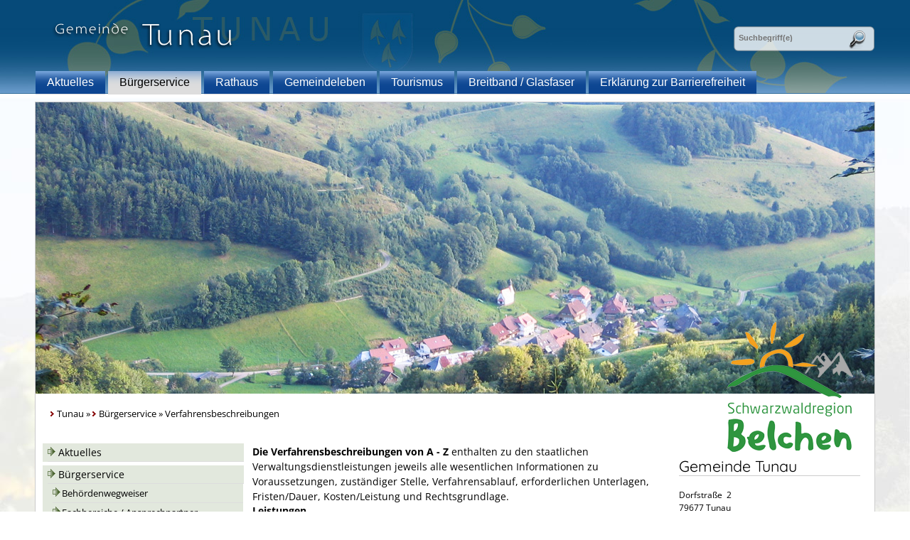

--- FILE ---
content_type: text/html;charset=UTF-8
request_url: https://www.gemeinde-tunau.de/pb/-/505248_712259_463868/bauprodukte-oder-bauarten---zustimmung-im-einzelfall-beantragen/vbid6002415
body_size: 37722
content:
<!DOCTYPE HTML>
<!--[if lt IE 7]><html lang="de" dir="ltr" class="no-js lt-ie9 lt-ie8 lt-ie7 ie6"> <![endif]-->
<!--[if IE 7]><html lang="de" dir="ltr" class="no-js lt-ie9 lt-ie8 ie7"> <![endif]-->
<!--[if IE 8]><html lang="de" dir="ltr" class="no-js lt-ie9 ie8"> <![endif]-->
<!--[if IE 9]><html lang="de" dir="ltr" class="no-js lt-ie10 ie9"> <![endif]-->
<!--[if gt IE 8]><!--><html lang="de" dir="ltr"> <!--<![endif]-->
<head>
<meta charset="UTF-8">
<meta name="viewport" content="width=device-width, initial-scale=1.0">
<meta name="generator" content="dvv-Mastertemplates 24.2.0.1-RELEASE">
<meta name="description" content="Sie wollen bei einem Bauvorhaben in Baden-Württemberg ein Bauprodukt verwenden oder eine Bauart anwenden und haben dafür keinen gültigen Verwendbarkeits- oder ...">
<meta name="author" content="Reinhold Kuhs">
<meta name="og:title" content="Verfahrensbeschreibungen">
<meta name="og:description" content="Sie wollen bei einem Bauvorhaben in Baden-Württemberg ein Bauprodukt verwenden oder eine Bauart anwenden und haben dafür keinen gültigen Verwendbarkeits- oder ...">
<meta name="og:type" content="website">
<meta name="og:locale" content="de">
<meta name="og:url" content="http://www.gvvschoenau.de/pb/463868.html">
<meta name="robots" content="index, follow">
<title>Tunau - Verfahrensbeschreibungen Zustimmung im Einzelfall/vorhabenbezogene Bauartgenehmigung beantragen</title>
<link rel='shortcut icon' href='/pb/site/gvvschoenau2015/resourceCached/24.2.0/img/favicon.ico'>
<link href="/common/js/jQuery/jquery-ui-themes/1.13.2/base/jquery-ui.css" rel="stylesheet" type="text/css">
<link href="/pb/site/gvvschoenau2015/resourceCached/24.2.0/css/mobile.css" rel="stylesheet" type="text/css">
<link href="/pb/site/gvvschoenau2015/resourceCached/24.2.0/css/master.css" rel="stylesheet" type="text/css">
<link href="/pb/site/gvvschoenau2015/resourceCached/24.2.0/css/tunau.css" rel="stylesheet" type="text/css">
<link href="/pb/site/gvvschoenau2015/resourceCached/24.2.0/css/font-awesome.min.css" rel="stylesheet" type="text/css">
<link href="/pb/site/gvvschoenau2015/resourceCached/24.2.0/css/jquery.cookiebar.css" rel="stylesheet" type="text/css">
<script src="/common/js/jQuery/3.6.4/jquery.min.js"></script>
<script src="/common/js/jQuery/external/hoverIntent/jquery.hoverIntent.min.js"></script>
<script src="/common/js/jQuery/external/superfish/js/superfish.min.js"></script>
<script src="/common/js/jQuery/jquery-ui/1.13.2_k1/jquery-ui.min.js"></script>
<script src="/pb/site/gvvschoenau2015/resourceCached/24.2.0/mergedScript_de.js"></script>
<script src="/pb/site/gvvschoenau2015/resourceCached/24.2.0/js/jquery.meanmenu.min.js"></script>
<script src="/pb/site/gvvschoenau2015/resourceCached/24.2.0/js/jquery.scrollToTop.min.js"></script>
<script src="/pb/site/gvvschoenau2015/resourceCached/24.2.0/js/jquery.newsTicker.min.js"></script>
<script src="/pb/site/gvvschoenau2015/resourceCached/24.2.0/js/jquery.easing.1.3.js"></script>
<script src="/pb/site/gvvschoenau2015/resourceCached/24.2.0/js/scripts.js"></script>
<script src="/pb/site/gvvschoenau2015/resourceCached/24.2.0/js/jquery.cookiebar.js"></script>
<script defer src="/pb/site/gvvschoenau2015/resourceCached/24.2.0/search-autocomplete/autocomplete.js"></script>
<script>
jQuery.noConflict();
jQuery(function(){jQuery('#header nav.ym-hlist ul').superfish({ delay: 1800 }); });
jQuery(document).ready(function(){jQuery('#header nav.ym-hlist').meanmenu({meanScreenWidth:'979'}); });
jQuery(function(){jQuery('#toTop').scrollToTop(1000);});
jQuery(function(){jQuery('.newsticker').newsTicker({row_height: 40,max_rows: 3,duration: 4000,prevButton: jQuery('#nt-example1-prev'),nextButton: jQuery('#nt-example1-next')}); });
jQuery(function () {
    jQuery('.pbsearch-autocomplete').pbsearch_autocomplete({
        url: '/pb/site/gvvschoenau2015/search-autocomplete/505248/712259/463868/index.html',
        delay: 300,
        maxTerms: 5,
        minLength: 3,
        rows: 20,
        avoidParallelRequests: true
    });
});
</script>
<link href="/pb/site/gvvschoenau2015/resourceCached/24.2.0/service-bw/css/sbw.css" rel="stylesheet" type="text/css">
</head>
<body id="node463868" class="knot_712259 verfahren-detail body_node level2 id-home505248">
<div class="outer">
<div class="ym-wrapper">
	<header id="header">
	  <div class="ym-wrapper">
		<div class="ym-wbox">
			<!-- top.vm start -->
<div id="header" class="noprint">
	<div id="logo">
		<a href="/pb/Tunau.html" target="_top" title="zur Startseite">
			<img src="/pb/site/gvvschoenau2015/resourceCached/24.2.0/img/logo-tunau.png" alt="Logo (zur Startseite)" border="0">
		</a>
	</div>
	<nav class="ym-hlist" id="nav-top">
		<ul class="ym-vlist nav_505248 ebene1">
 <li class="nav_712262 ebene1 child_1"><a href="/pb/Tunau/Aktuelles.html">Aktuelles</a></li>
 <li class="nav_712259 ebene1 hasChild currentParent child_2"><a href="/pb/712259.html">Bürgerservice</a>
  <ul class="nav_712259 ebene2">
   <li class="nav_463832 ebene2 child_1"><a href="/pb/505248_712259_463832.html">Behördenwegweiser</a></li>
   <li class="nav_463844 ebene2 child_2"><a href="/pb/505248_712259_463844.html">Fachbereiche / Ansprechpartner</a></li>
   <li class="nav_463856 ebene2 child_3"><a href="/pb/505248_712259_463856.html">Lebenslagen</a></li>
   <li class="nav_463868 ebene2 current child_4"><a aria-current="page" class="active" href="/pb/505248_712259_463868.html">Verfahrensbeschreibungen</a></li>
   <li class="nav_917503 ebene2 child_5"><a href="/pb/505248_712259_917503.html">Formulare</a></li>
   <li class="nav_463880 ebene2 child_6"><a href="/pb/505248_712259_463880.html">Formulare von externen Verwaltungsdienstleistern</a></li>
   <li class="nav_581070 ebene2 child_7"><a href="/pb/505248_712259_581070.html">Abfall und Grünschnitt</a></li>
   <li class="nav_697060 ebene2 child_8"><a href="/pb/505248_712259_697060.html">Bürger-Geo-Portal des Landkreis Lörrach</a></li>
   <li class="nav_816950 ebene2 child_9"><a href="/pb/505248_712259_816950.html">Bürgerinformationsbroschüre</a></li>
   <li class="nav_1875961 ebene2 child_10"><a href="/pb/505248_712259_1875961.html">Bodenrichtwerte</a></li>
   <li class="nav_463589 ebene2 hasChild child_11"><a href="/pb/505248_712259_463589.html">Amts- und Mitteilungsblatt Schönauer Anzeiger</a>
    <ul class="nav_463589 ebene3">
     <li class="nav_542002 ebene3 child_1"><a href="/pb/505248_712259_463589_542002.html">Redaktionsschluss</a></li>
     <li class="nav_542045 ebene3 child_2"><a href="/pb/505248_712259_463589_542045.html">Anzeigenannahme/ Inserate</a></li>
     <li class="nav_542111 ebene3 child_3"><a href="/pb/505248_712259_463589_542111.html">Impressum des Amtsblattes</a></li>
    </ul></li>
  </ul></li>
 <li class="nav_712707 ebene1 hasChild child_3"><a href="/pb/Tunau/Rathaus.html">Rathaus</a>
  <ul class="nav_712707 ebene2">
   <li class="nav_712726 ebene2 child_12"><a href="/pb/Tunau/Rathaus/Gemeinderat.html">Gemeinderat</a></li>
   <li class="nav_715519 ebene2 child_2"><a href="/pb/Tunau/Rathaus/Sitzungstermine+und+Protokolle.html">Sitzungstermine und Protokolle</a></li>
   <li class="nav_715669 ebene2 child_3"><a href="/pb/Tunau/Rathaus/Haushalt+und+Satzungen.html">Haushalt und Satzungen</a></li>
   <li class="nav_716369 ebene2 child_4"><a href="/pb/Tunau/Rathaus/Statistik.html">Statistik</a></li>
   <li class="nav_716384 ebene2 hasChild child_5"><a href="/pb/Tunau/Rathaus/Amtsblatt.html">Amtsblatt</a>
    <ul class="nav_716384 ebene3">
     <li class="nav_716402 ebene3 child_4"><a href="/pb/Tunau/Rathaus/Redaktionsschluss.html">Redaktionsschluss</a></li>
     <li class="nav_716420 ebene3 child_2"><a href="/pb/Tunau/Rathaus/Anzeigenannahme_Inserate.html">Anzeigenannahme/Inserate</a></li>
     <li class="nav_716471 ebene3 child_3"><a href="/pb/Tunau/Rathaus/Impressum+des+Amtsblattes.html">Impressum des Amtsblattes</a></li>
    </ul></li>
   <li class="nav_782913 ebene2 child_6"><a href="/pb/Tunau/Rathaus/Ausschreibungen.html">Ausschreibungen</a></li>
   <li class="nav_716497 ebene2 child_7"><a href="/pb/Tunau/Rathaus/Kontaktformular.html">Kontaktformular</a></li>
  </ul></li>
 <li class="nav_730934 ebene1 hasChild child_4"><a href="/pb/Tunau/Gemeindeleben.html">Gemeindeleben</a>
  <ul class="nav_730934 ebene2">
   <li class="nav_731027 ebene2 hasChild child_8"><a href="/pb/Tunau/Gemeindeleben/Ortsportrait.html">Ortsportrait</a>
    <ul class="nav_731027 ebene3">
     <li class="nav_732797 ebene3 child_4"><a href="/pb/Tunau/Gemeindeleben/Geschichte.html">Geschichte</a></li>
    </ul></li>
   <li class="nav_739922 ebene2 child_2"><a href="/pb/Tunau/Gemeindeleben/Herz+Jesu+Kapelle.html">Herz Jesu Kapelle</a></li>
   <li class="nav_749282 ebene2 child_3"><a href="/pb/Tunau/Gemeindeleben/Freiwillige+Feuerwehr+Tunau.html">Freiwillige Feuerwehr Tunau</a></li>
   <li class="nav_750233 ebene2 child_4"><a href="/pb/Tunau/Gemeindeleben/Bildergalerie.html">Bildergalerie</a></li>
   <li class="nav_752194 ebene2 child_5"><a href="/pb/Tunau/Gemeindeleben/Veranstaltungskalender.html">Veranstaltungskalender</a></li>
  </ul></li>
 <li class="nav_822158 ebene1 child_5"><a href="http://www.schwarzwaldregion-belchen.de/" rel="external noopener" target="_blank">Tourismus</a></li>
 <li class="nav_1869920 ebene1 child_6"><a href="/pb/1869920.html">Breitband / Glasfaser</a></li>
 <li class="nav_2263741 ebene1 child_7"><a href="/pb/Tunau/erklaerung+zur+barrierefreiheit.html">Erklärung zur Barrierefreiheit </a></li>
</ul>
	</nav>

	<div id="search">




             <div id="quicksearch" class="quicksearchdiv">
        <form action="/pb/site/gvvschoenau2015/search/505248/index.html" class="quicksearch noprint"
          role="search" method="GET">


                <input type="hidden" name="quicksearch" value="true">
        <label for="qs_query">Suche</label>
        <span class="nowrap">
            <input name="query" id="qs_query" class="quicksearchtext pbsearch-autocomplete"
                                   placeholder="Suchbegriff(e)" type="search"
>
            <input class="quicksearchimg" type="image" src="/pb/site/gvvschoenau2015/resourceCached/24.2.0/img/links/button-search.png"
                   alt="Suche starten">
        </span>
    </form>
</div>
	</div>
</div>
<!-- top.vm end -->
		</div>
	  </div>
	</header>

	<div id="main" class="ym-clearfix" role="main">
	  <div class="ym-wrapper">

		<div id="UrlaubBelchen">
			<a href="http://www.schwarzwaldregion-belchen.de/" target="_blank" title="Urlaub in der Schwarzwaldregion Belchen - zur Website www.schwarzwaldregion-belchen.de">
				<img src="/pb/site/gvvschoenau2015/resourceCached/24.2.0/img/logo_belchenland.png" alt="Urlaub in der Schwarzwaldregion Belchen" border="0">
			</a>
		</div>
		<div class="wayhome noprint"><span class="wayhome">
<span class="nav_505248"><a href="/pb/Tunau.html">Tunau</a></span>
 &raquo; <span class="nav_712259"><a href="/pb/712259.html">B&uuml;rgerservice</a></span>
 &raquo; <span class="nav_463868 current"><span aria-current="page" class="active">Verfahrensbeschreibungen</span></span>
</span>
</div>
		<div class="ym-column">
		  <div class="ym-col1">
			<div class="ym-cbox">
			  <!-- nav.vm start -->
<div class="nav-outer">
	<ul class="ym-vlist nav_505248 ebene1">
 <li class="nav_712262 ebene1 child_1"><a href="/pb/Tunau/Aktuelles.html">Aktuelles</a></li>
 <li class="nav_712259 ebene1 hasChild currentParent child_2"><a href="/pb/712259.html">Bürgerservice</a>
  <ul class="nav_712259 ebene2">
   <li class="nav_463832 ebene2 child_1"><a href="/pb/505248_712259_463832.html">Behördenwegweiser</a></li>
   <li class="nav_463844 ebene2 child_2"><a href="/pb/505248_712259_463844.html">Fachbereiche / Ansprechpartner</a></li>
   <li class="nav_463856 ebene2 child_3"><a href="/pb/505248_712259_463856.html">Lebenslagen</a></li>
   <li class="nav_463868 ebene2 current child_4"><a aria-current="page" class="active" href="/pb/505248_712259_463868.html">Verfahrensbeschreibungen</a></li>
   <li class="nav_917503 ebene2 child_5"><a href="/pb/505248_712259_917503.html">Formulare</a></li>
   <li class="nav_463880 ebene2 child_6"><a href="/pb/505248_712259_463880.html">Formulare von externen Verwaltungsdienstleistern</a></li>
   <li class="nav_581070 ebene2 child_7"><a href="/pb/505248_712259_581070.html">Abfall und Grünschnitt</a></li>
   <li class="nav_697060 ebene2 child_8"><a href="/pb/505248_712259_697060.html">Bürger-Geo-Portal des Landkreis Lörrach</a></li>
   <li class="nav_816950 ebene2 child_9"><a href="/pb/505248_712259_816950.html">Bürgerinformationsbroschüre</a></li>
   <li class="nav_1875961 ebene2 child_10"><a href="/pb/505248_712259_1875961.html">Bodenrichtwerte</a></li>
   <li class="nav_463589 ebene2 hasChild child_11"><a href="/pb/505248_712259_463589.html">Amts- und Mitteilungsblatt Schönauer Anzeiger</a></li>
  </ul></li>
 <li class="nav_712707 ebene1 hasChild child_3"><a href="/pb/Tunau/Rathaus.html">Rathaus</a></li>
 <li class="nav_730934 ebene1 hasChild child_4"><a href="/pb/Tunau/Gemeindeleben.html">Gemeindeleben</a></li>
 <li class="nav_822158 ebene1 child_5"><a href="http://www.schwarzwaldregion-belchen.de/" rel="external noopener" target="_blank">Tourismus</a></li>
 <li class="nav_1869920 ebene1 child_6"><a href="/pb/1869920.html">Breitband / Glasfaser</a></li>
 <li class="nav_2263741 ebene1 child_7"><a href="/pb/Tunau/erklaerung+zur+barrierefreiheit.html">Erklärung zur Barrierefreiheit </a></li>
</ul>
</div>
<div class="gvvSchoenau">
	<a href="http://www.gvvschoenau.de">
		<img src="/pb/site/gvvschoenau2015/resourceCached/24.2.0/img/logo-gvv.png" alt="Mitglied im Gemeindeverwaltungsverband Sch&ouml;nau" border="0">
	</a>
</div>
	<div class="vps">
		<a title="zum Ratsinformationssystem" target="_blank" rel="external" href="https://ris.gvvschoenau.de/">
			<img src="/pb/site/gvvschoenau2015/resourceCached/24.2.0/img/banner-ratsinfo.png" alt="">
		</a>
	</div>
<!-- nav.vm end -->
			  			  				<a id="anker827369"></a><div class="composedcontent-standardseite-gvv-sch-nau block_827369 Veranstaltungen" id="cc_827369">
  <h2 class="basecontent-sub-heading" id="anker827370">Veranstaltungen</h2>
</div>
			  			</div>
		  </div>
		  			<div class="ym-col2">
		  			  <div class="ym-cbox">
				<!-- content-custom.vm start -->
<a id="pageTop"></a>
<section id="content">
<a id="anker505248712259463868463871578654"></a><article class="composedcontent-standardseite-gvv-sch-nau block_578654" id="cc_578654">
  <p class="basecontent-line-break-text" id="anker505248712259463868463871578654578659"><strong>Die Verfahrensbeschreibungen von A - Z</strong> enthalten zu den staatlichen Verwaltungsdienstleistungen jeweils alle wesentlichen Informationen zu Voraussetzungen, zuständiger Stelle, Verfahrensablauf, erforderlichen Unterlagen, Fristen/Dauer, Kosten/Leistung und Rechtsgrundlage.</p>
</article>
    <!-- url_module = /service-bw/index.vm -->
<div class="verfahren">
                        <strong class="modul">Leistungen</strong>

                    <div aria-label="Register" class="folderRegister ym-noprint ui-widget" role="navigation">  <a class="ym-skiplinks" href="#rb1end">Alphabetisches Register überspringen</a>  <span class="ui-corner-all ui-state-default"><a class="aktiv padMe" href="/pb/,(ankerA)/505248_712259_463868.html#ankerA" title="Buchstabe A">A</a></span>  <span class="ui-corner-all ui-state-default"><a class="aktiv padMe" href="/pb/,(ankerB)/505248_712259_463868.html#ankerB" title="Buchstabe B">B</a></span>  <span class="ui-corner-all ui-state-default"><a class="aktiv padMe" href="/pb/,(ankerC)/505248_712259_463868.html#ankerC" title="Buchstabe C">C</a></span>  <span class="ui-corner-all ui-state-default"><a class="aktiv padMe" href="/pb/,(ankerD)/505248_712259_463868.html#ankerD" title="Buchstabe D">D</a></span>  <span class="ui-corner-all ui-state-default"><a class="aktiv padMe" href="/pb/,(ankerE)/505248_712259_463868.html#ankerE" title="Buchstabe E">E</a></span>  <span class="ui-corner-all ui-state-default"><a class="aktiv padMe" href="/pb/,(ankerF)/505248_712259_463868.html#ankerF" title="Buchstabe F">F</a></span>  <span class="ui-corner-all ui-state-default"><a class="aktiv padMe" href="/pb/,(ankerG)/505248_712259_463868.html#ankerG" title="Buchstabe G">G</a></span>  <span class="ui-corner-all ui-state-default"><a class="aktiv padMe" href="/pb/,(ankerH)/505248_712259_463868.html#ankerH" title="Buchstabe H">H</a></span>  <span class="ui-corner-all ui-state-default"><a class="aktiv padMe" href="/pb/,(ankerI)/505248_712259_463868.html#ankerI" title="Buchstabe I">I</a></span>  <span class="ui-corner-all ui-state-default"><a class="aktiv padMe" href="/pb/,(ankerJ)/505248_712259_463868.html#ankerJ" title="Buchstabe J">J</a></span>  <span class="ui-corner-all ui-state-default"><a class="aktiv padMe" href="/pb/,(ankerK)/505248_712259_463868.html#ankerK" title="Buchstabe K">K</a></span>  <span class="ui-corner-all ui-state-default"><a class="aktiv padMe" href="/pb/,(ankerL)/505248_712259_463868.html#ankerL" title="Buchstabe L">L</a></span>  <span class="ui-corner-all ui-state-default"><a class="aktiv padMe" href="/pb/,(ankerM)/505248_712259_463868.html#ankerM" title="Buchstabe M">M</a></span>  <span class="ui-corner-all ui-state-default"><a class="aktiv padMe" href="/pb/,(ankerN)/505248_712259_463868.html#ankerN" title="Buchstabe N">N</a></span>  <span class="ui-corner-all ui-state-default"><a class="aktiv padMe" href="/pb/,(ankerO)/505248_712259_463868.html#ankerO" title="Buchstabe O">O</a></span>  <span class="ui-corner-all ui-state-default"><a class="aktiv padMe" href="/pb/,(ankerP)/505248_712259_463868.html#ankerP" title="Buchstabe P">P</a></span>  <span class="ui-corner-all ui-state-default"><a class="aktiv padMe" href="/pb/,(ankerQ)/505248_712259_463868.html#ankerQ" title="Buchstabe Q">Q</a></span>  <span class="ui-corner-all ui-state-default"><a class="aktiv padMe" href="/pb/,(ankerR)/505248_712259_463868.html#ankerR" title="Buchstabe R">R</a></span>  <span class="ui-corner-all ui-state-default"><a class="aktiv padMe" href="/pb/,(ankerS)/505248_712259_463868.html#ankerS" title="Buchstabe S">S</a></span>  <span class="ui-corner-all ui-state-default"><a class="aktiv padMe" href="/pb/,(ankerT)/505248_712259_463868.html#ankerT" title="Buchstabe T">T</a></span>  <span class="ui-corner-all ui-state-default"><a class="aktiv padMe" href="/pb/,(ankerU)/505248_712259_463868.html#ankerU" title="Buchstabe U">U</a></span>  <span class="ui-corner-all ui-state-default"><a class="aktiv padMe" href="/pb/,(ankerV)/505248_712259_463868.html#ankerV" title="Buchstabe V">V</a></span>  <span class="ui-corner-all ui-state-default"><a class="aktiv padMe" href="/pb/,(ankerW)/505248_712259_463868.html#ankerW" title="Buchstabe W">W</a></span>  <span class="ui-corner-all ui-state-default"><span aria-hidden="true" class="padMe ui-state-disabled">X</span></span>  <span class="ui-corner-all ui-state-default"><span aria-hidden="true" class="padMe ui-state-disabled">Y</span></span>  <span class="ui-corner-all ui-state-default"><a class="aktiv padMe" href="/pb/,(ankerZ)/505248_712259_463868.html#ankerZ" title="Buchstabe Z">Z</a></span>  <a id="rb1end"></a></div>
                        <div class="leistungen leistungen-detail leistungen-detail-6002415"
     ><!-- id 6002415 | 1 --><a
        name="vb"></a>

        <h1 class="titel">Zustimmung im Einzelfall/vorhabenbezogene Bauartgenehmigung beantragen</h1>
    <nav>
        <ul class="u-anchor-links"></ul>
    </nav>
            <div class="preamble section-text"><p>Sie wollen bei einem Bauvorhaben in Baden-Württemberg ein Bauprodukt verwenden oder eine Bauart anwenden und haben dafür keinen gültigen Verwendbarkeits- oder Anwendbarkeitsnachweis? Beantragen Sie hier online eine Zustimmung im Einzelfall (ZiE) oder eine vorhabenbezogene Bauartgenehmigung (vBg).</p>
<p>Bauprodukte oder Bauarten dürfen nur dann verwendet, das heißt, in ein Bauwerk eingebaut werden, wenn baurechtlich nachgewiesen wurde, dass sie Grundanforderungen erfüllen.</p>
<p>Diese Anforderungen betreffen:</p>
<ul>
 <li>mechanische Festigkeit und Standsicherheit</li>
 <li>Brandschutz</li>
 <li>Hygiene, Gesundheit und Umweltschutz</li>
 <li>Sicherheit und Barrierefreiheit bei der Nutzung</li>
 <li>Schallschutz</li>
 <li>Wärmeschutz</li>
</ul>
<p><span class="sbw-langtext">Als baurechtliche Nachweise für Bauprodukte gelten</span></p>
<ol>
 <li><span class="sbw-langtext">die Technischen Baubestimmungen (Verwaltungsvorschrift Technische Baubestimmungen (VwV TB),</span></li>
 <li><span class="sbw-langtext">eine allgemeine bauaufsichtliche Zulassung,</span></li>
 <li><span class="sbw-langtext">ein allgemeines bauaufsichtliches Prüfzeugnis,</span></li>
 <li><span class="sbw-langtext">die mögliche Zuordnung des Bauproduktes zu Kapitel D der VwV TB,</span></li>
 <li><span class="sbw-langtext">allgemein anerkannte Regeln der Technik,</span></li>
 <li><span class="sbw-langtext">eine CE-Kennzeichnung, wenn die darin erklärten Leistungen den Anforderungen an das Bauvorhaben entspricht oder</span></li>
 <li><span class="sbw-langtext">eine Europäische Technische Bewertung (European Technical Assessment – ETA).</span></li>
</ol>
<p><span class="sbw-langtext">Kann das Bauprodukt keinem der Nachweise 4 bis 7 zugeordnet werden oder weicht es wesentlich von den Nachweisen 1 bis 3 ab, brauchen Sie für das Bauprodukt eine Zustimmung im Einzelfall.</span></p>
<p><span class="sbw-langtext">Als baurechtliche Nachweise für eine Bauart gelten</span></p>
<ol>
 <li><span class="sbw-langtext">die Technischen Baubestimmungen (VwV TB),</span></li>
 <li><span class="sbw-langtext">eine allgemeine Bauartgenehmigung,</span></li>
 <li><span class="sbw-langtext">ein allgemeines bauaufsichtliches Prüfzeugnis oder</span></li>
 <li><span class="sbw-langtext">ein European Organisation for Technical Assessment (EOTA) Technical Report.</span></li>
</ol>
<p><span class="sbw-langtext">Kann die Bauart nicht dem Nachweis 4 zugeordnet werden oder weicht sie wesentlich von den Nachweisen 1 bis 3 ab, ist für ihre Anwendung eine vorhabenbezogene Bauartgenehmigung erforderlich.</span></p></div>
                <div class="section section-formulare formulare">
            <h2>Onlineantrag und Formulare</h2>
            <ul class="prozesse">
                                                                                                                <li><a class="externerLink" href="https://www.service-bw.de/onlineantraege/onlineantrag?prozessKey=m40169.p655.zustimmung_im_einzelfall_antrag&regionIds=[base64]&regionName=Sch%C3%B6nau%20im%20Schwarzwald&ags=08336079&leistungId=6002415" target="_blank"
                                   rel="noopener">ZiE / vBg beantragen</a></li>
                                                                                        </ul>
                    </div>
<div class="section section-zustaendigkeit">
        <h2>Zust&auml;ndige Stelle</h2>
                            <div class="section-text"><p>Die Landesstelle für Bautechnik (Regierungspräsidium Tübingen - Referat 27) für ganz Baden-Württemberg.</p></div>
                <div class="stelle stelle-6017041">
            <a href="/pb/-/505248_712259_463868/landesstelle-fuer-bautechnik-regierungspraesidium-tuebingen/oe6017041">
                Landesstelle für Bautechnik [Regierungspräsidium Tübingen]
            </a>
                                                            </div>
    </div>
    <div class="details">
        <h2>Leistungsdetails</h2>

        <div class="details-inner" data-heading-level="h3">

                        <div class="section section-voraussetungen"><h3>Voraussetzungen</h3><div class="section-text"><p>Sie können einen Antrag stellen, wenn Sie</p>
<ol>
 <li>eine Zustimmung im Einzelfall für ein Baupordukt und beziehungsweise oder eine vorhabenbezogene Bauartgenehmigung für eine Bauart beantragen möchten und</li>
 <li>das Bauprodukt und beziehungsweise oder die Bauart bei einem Bauvorhaben gemäß der Landesbauordnung für Baden-Württemberg zum Einsatz kommen soll und</li>
 <li>Sie bei diesem Bauvorhaben beteiligt sind.</li>
</ol></div></div>
            <div class="section section-verfahrensablauf"><h3>Verfahrensablauf</h3><div class="section-text"><ol>
 <li>Füllen Sie den Onlineantrag aus und laden Sie alle erforderlichen Unterlagen hoch.</li>
 <li>Überprüfen Sie Ihre Angaben auf der letzten Seite des Online-Formulars "Zusammenfassung" und senden Sie Ihren Antrag ab.</li>
 <li>Nach der Prüfung Ihres Antrags erhalten Sie einen Bescheid oder die Aufforderung, Unterlagen oder Informationen nachzureichen.</li>
</ol></div></div>
            <div class="section section-fristen"><h3>Fristen</h3><div class="section-text"><p>keine</p></div></div>
            <div class="section section-unterlagen"><h3>Erforderliche Unterlagen</h3><div class="section-text"><ul>
 <li>wenn vorhanden: Zulassungen, Prüfberichte, Gutachten, Pläne</li>
 <li>gegebenfalls Kostenübernahmeerklärung, sollten Sie als Antragsteller nicht die Gebühren des Verfahrens tragen</li>
</ul></div></div>
            <div class="section section-kosten"><h3>Kosten</h3><div class="section-text"><p>Die Kosten sind abhängig vom Aufwand für die Bearbeitung und der wirtschaftlichen und sonstigen Bedeutung des Antragsgegenstands. Es kännen Kosten in Höhe von <span>150 - 7500 </span>EUR entstehen.</p>
<p>Kostenlos ist der Antrag für:</p>
<ul>
 <li>Das Land Baden-Württemberg, die Bundesrepublik Deutschland</li>
 <li>Gemeinden, Landkreise, Gemeindeverbände, Zweckverbände in Baden-Württemberg</li>
 <li>Kirchen</li>
 <li>Verbände der freien Wohlfahrtspflege, Stiftungen</li>
</ul></div></div>
            <div class="section section-bearbeitungsdauer"><h3>Bearbeitungsdauer</h3><div class="section-text"><p>Die Landesstelle für Bautechnik bearbeitet die Anträge in der Reihenfolge der Eingänge.</p></div></div>
            <div class="section section-sonstiges"><h3>Hinweise</h3><div class="section-text"><p>keine</p></div></div>
            <div class="section section-vertiefendeInformationen"><h3>Vertiefende Informationen</h3><div class="section-text"><p><a class="sp-m-externalLink" title="Zur Website des Regierungspräsidiums Tübingen - Link öffnet in neuem Fenster" href="https://rp.baden-wuerttemberg.de/rpt/Abt2/Ref27/Seiten/default.aspx" rel="noopener noreferrer" target="_blank">Informationen der Landesstelle für Bautechnik</a></p></div></div>
        </div>
    </div>
    <div class="section section-rechtsgrundlage"><h3>Rechtsgrundlage</h3><div class="section-text"><p><a class="sp-m-externalLink" title="Link öffnet sich im externen Fenster" href="https://www.landesrecht-bw.de/bsbw/document/jlr-BauOBW2010V12IVZ" rel="noopener noreferrer" target="_blank">Landesbauordnung für Baden-Württemberg (LBO):</a></p>
<ul>
 <li>§ 16a Bauarten</li>
 <li>§ 20 Nachweis der Verwendbarkeit von Bauprodukten im Einzelfall</li>
</ul>
<p><a href="https://www.landesrecht-bw.de/bsbw/document/jlr-GebGBW2004rahmen" rel="noopener noreferrer" title="Lesen Sie diese Vorschrift auf dem Portal Landesrecht BW." target="_blank">Landesgebührengesetz (LGebG)</a></p>
<p><a class="sp-m-externalLink" title="Zu einer externen Website - Link öffnet in neuem Fenster" href="https://www.landesrecht-bw.de/bsbw/document/jlr-MLWGebVBWrahmen/part/X" rel="noopener noreferrer" target="_blank">Verordnung des Ministeriums für Landesentwicklung und Wohnen über die Festsetzung der Gebührensätze für öffentliche Leistungen der staatlichen Behörden in seinem Geschäftsbereich</a></p></div></div>
    <div class="section section-freigabevermerk"><h3>Freigabevermerk</h3><div class="section-text"><p>22.12.2025 Regierungspräsidium Tübingen</p></div></div>
</div>
    </div>
<script>
   'use strict';function leistungenSearch(){let a=document.getElementsByClassName("leistungen");search(a,"leistungSearch")}function stichworteSearch(){let a=document.getElementsByClassName("stichworte");search(a,"stichwortSearch")}function formularSearch(){let a=document.getElementsByClassName("formulare");search(a,"formSearch")}function aemterListSearch(){let a=document.getElementsByClassName("lpUL");search(a,"aemterSearch")}
function searchReset(a,c){a.value="";"stichwortSearch"===c?stichworteSearch():"leistungSearch"===c?leistungenSearch():"formSearch"===c?formularSearch():"aemterSearch"===c&&(aemterListSearch(),location.reload())}
function search(a,c){let e=document.getElementById(c),g=e.value.toUpperCase();var d=!1;let k=document.getElementsByClassName("folderRegister").item(0);e.addEventListener("search",function(b){searchReset(e,c)});e.addEventListener("keypress",function(b){13===(b.which||b.key)&&b.preventDefault()});if("aemterSearch"===c)searchAemterList(a,g,d);else{let b=1;"leistungSearch"===c&&(b=0);for(b;b<a.length;b++){d=a[b].getElementsByTagName("li");let f=!1,h=!0;for(let l=0;l<d.length;l++){let m=d[l],n=m.getElementsByTagName("a")[0];
-1<(n.textContent||n.innerText).toUpperCase().indexOf(g)?h=m.hidden=!1:f=m.hidden=!0}a[b].parentElement.hidden=f&&h;d=a[b].parentElement.hidden}k.hidden=0<g.length&&d}}
function searchAemterList(a,c,e){const g=document.querySelector("nav:has(.pagination)");0>=c.length&&location.reload();for(let d=0;d<a.length;d++){const k=a[d].getElementsByTagName("li");for(let b=0;b<k.length;b++){let f=k[b],h=f.getElementsByTagName("a")[0];-1<(h.textContent||h.innerText).toUpperCase().indexOf(c)?(f.hidden=!1,e=!0):f.hidden=!0}}g.hidden=0<c.length&&e;jQuery("h2").each(function(){let d=jQuery(this);d.nextUntil("h2").filter("ul.lpUL li");jQuery(d).hide();jQuery(".lpAnker").hide()})}
;
</script>
</section>
<div class="ym-grid ym-noprint sitefunctions">
	<div class="ym-g25 ym-gl"><i class="fa fa-level-up"></i><a href="#pageTop" class="goPageTop noprint">Zum Seitenanfang</a></div>
	<div class="ym-g25 ym-gl">
		<a href="javascript:void(0);" onclick="return openWin1('|/pb/site/gvvschoenau2015/print/505248/712259/463868/Lde/index.html?vbid=6002415|cmsFunctions|scrollbars=yes,status=no,toolbar=no,location=no,directories=no,resizable=yes,menubar=no,width=600,height=650,top=50,left=50|')">
		<i class="fa fa-print"></i>Seite drucken</a>
	</div>
	<div class="ym-g25 ym-gl"><a href="" target="_blank"><i class="fa fa-file-pdf-o"></i>PDF drucken</a></div>
	<div class="ym-g25 ym-gl"><a href="/pb/site/gvvschoenau2015/recommend/505248/712259/463868/Lde/index.html?vbid=6002415"><i class="fa fa-share"></i>Seite empfehlen</a></div>
</div>
<!-- content-custom.vm end -->
			  </div>
		    </div>
			  <div class="ym-col3">
				<div class="ym-cbox">
				  <!-- service-custom.vm start -->
<div id="service">
	<a id="anker1449836"></a><div class="composedcontent-standardseite-gvv-sch-nau block_1449836" id="cc_1449836">
  <h2 class="basecontent-sub-heading" id="anker1449844">Gemeinde Tunau</h2>

  <p class="basecontent-line-break-text" id="anker1449852">Dorfstraße  2<br>79677 Tunau<br>Telefon 07673 344<br><a class="mailLink neuFensterLink" href="mailto:info@gemeinde-tunau.de" target="_blank" title="Emailadresse">info@gemeinde-tunau.de</a></p>



  <h2 class="basecontent-sub-heading" id="anker1449846">Verbandsverwaltung </h2>
<a id="anker1449847"></a>
<div class="basecontent-dvv-kontaktdaten" id="id1449847">
<div class="contactDataBox">
  <div class="rumpf">


 <script type="application/ld+json">
{"@context": "http://schema.org", "@type": "Organization", "name": "Gemeindeverwaltungsverband Sch\u00F6nau im Schwarzwald", "address": {"@type": "PostalAddress", "addressLocality": "Sch\u00F6nau im Schwarzwald", "postalCode": "79677", "streetAddress": "Talstra\u00DFe 22"}, "telephone": "07673 8204-0", "faxNumber": "07673 8204-14"}
</script>
<div class="vCard">
<div class="vCardLink"><a aria-label="Adresse in mein Adressbuch übernehmen" class="vCard" href="/pb/site/gvvschoenau2015/data/1449847/cached/vcard.vcf?key=0.fdoz01vl31" rel="nofollow" target="_blank"><img alt="Adresse in mein Adressbuch übernehmen" class="border0" src="/pb/site/gvvschoenau2015/resourceCached/24.2.0/img/links/vCard.png"></a></div>
<div class="organization">Gemeindeverwaltungsverband Schönau im Schwarzwald</div>
<div class="street-address">Talstraße 22</div>
<div class="cityline"><span class="postal-code">79677</span> <span class="locality">Schönau im Schwarzwald</span></div>
<div class="mapsLink"><a class="httpsLink externerLink neuFensterLink" href="https://www.openstreetmap.org/search?query=Talstra%C3%9Fe%2022%2C%2079677%20Sch%C3%B6nau%20im%20Schwarzwald" rel="external noopener" target="_blank" title="Bei OpenStreetMap anzeigen">OpenStreetMap</a></div>
<div class="efaLink"><a class="httpsLink externerLink neuFensterLink" href="https://www.efa-bw.de/nvbw/XSLT_TRIP_REQUEST2?language=de&amp;sessionID=0&amp;place_destination=Sch%F6nau%20im%20Schwarzwald&amp;name_destination=Talstra%DFe%2022&amp;type_destination=address" onclick="return openWin1('|https://www.efa-bw.de/nvbw/XSLT_TRIP_REQUEST2?language=de&amp;sessionID=0&amp;place_destination=Sch%F6nau%20im%20Schwarzwald&amp;name_destination=Talstra%DFe%2022&amp;type_destination=address|EFA|scrollbars=yes,status=no,toolbar=no,location=no,directories=no,resizable=yes,menubar=no,width=850,height=650|fullheight,center')" rel="external noopener" target="_blank" title="Elektronische Fahrplanauskunft anzeigen">Fahrplanauskunft</a></div>
<div class="mail">
<span class="bez">E-Mail</span>
<span class="value"></span></div>
<div class="tel">
<span class="bez">Telefon</span>
<span class="value"><span class="tel">07673 8204-0</span></span>
</div>
<div class="fax">
<span class="bez">Fax</span>
<span class="value"><span class="fax">07673 8204-14</span></span>
</div>
</div>
<br>
  </div>
</div>
</div>
  <p class="basecontent-line-break-text" id="anker1449848"><a class="mailLink neuFensterLink" href="mailto:info@schoenau-im-schwarzwald.de" target="_blank">info@schoenau-im-schwarzwald.de</a><br><a class="externerLink" href="http://www.gvvschoenau.de/pb/505653.html" rel="external noopener" title="Kontaktformular">Kontaktformular</a></p>



  <h3 class="basecontent-dvv-sub-heading-3" id="anker1449850">Öffnungszeiten der Verbandsverwaltung             im Rathaus Schönau</h3>

  <p class="basecontent-line-break-text" id="anker1449851">Montag bis Freitag <br>8.00 bis 12.00 Uhr<br>Dienstag                    <br>14.00 bis 18.00 Uhr<br>Donnerstag<br>14.00 bis 16.30 Uhr  </p>
</div>
</div>
<!-- service-custom.vm end -->
				</div>
			  </div>
		   </div>
		</div>
	  </div>
	</div>
	<footer role="contentinfo" id="footer">
	  <div class="ym-wrapper">
		<div class="ym-wbox">
		  <!-- bottom.vm start -->
<div id="funktionsLinks" class="ym-g75 ym-gl">
	<div class="ym-g33 ym-gl">
		<a href="http://www.gvvschoenau.de/pb/505650.html" title="Kontakt">Kontaktformular</a><a href="http://www.gvvschoenau.de/pb/463904.html" title="Impressum">Impressum</a><a href="http://www.gvvschoenau.de/pb/1019817.html" title="Datenschutz">Datenschutz</a><a href="http://www.gvvschoenau.de/pb/2249522.html" title="Barrierefreiheit">Barrierefreiheit</a><a href="http://www.gvvschoenau.de/pb/2288778.html" title="leichte Sprache">leichte Sprache</a>
	</div>
	<div class="ym-g33 ym-gl">
		<a href="http://www.gvvschoenau.de/pb/463832.html" title="Beh&ouml;rdenwegweiser">Behördenwegweiser</a><a href="http://www.gvvschoenau.de/pb/463844.html">Mitarbeiter</a><a href="http://www.gvvschoenau.de/pb/463856.html" title="Lebenslagen">Lebenslagen</a><a href="http://www.gvvschoenau.de/pb/463868.html" title="Verfahrensbeschreibungen">Verfahrensbeschreibungen</a><a href="http://www.gvvschoenau.de/pb/463880.html">Formulare</a>
	</div>
	<div class="ym-g33 ym-gl">
		<a href="http://www.gvvschoenau.de/pb/463792.html">Aktuelles</a><a href="http://www.gvvschoenau.de/pb/463541.html">Mitgliedsgemeinden</a><a href="http://www.gvvschoenau.de/pb/491722.html">Verbandsverwaltung</a><a href="http://www.gvvschoenau.de/pb/463589.html">Amts- und Mitteilungsblatt</a><a href="http://www.gvvschoenau.de/pb/463565.html">&Ouml;ffentliche Einrichtungen</a>
	</div>
</div>
<div id="FooterContact" class="ym-g25 ym-gl">
	<strong>&copy; 2026 GVV Sch&ouml;nau im Schwarzwald</strong><br>
	Talstra&szlig;e 22<br>
	79677 Sch&ouml;nau<br>
	Tel.: 07673/8204-0<br>
	<a href="mailto:info@schoenau-im-schwarzwald.de"><i class="fa fa-envelope-o"></i>info@schoenau-im-schwarzwald.de</a>
</div>
<!-- bottom.vm end -->
		</div>
	  </div>
	</footer>
</div>
</div>
<script src="/pb/site/gvvschoenau2015/resourceCached/24.2.0/js/functions.js"></script>
<script src="/pb/site/gvvschoenau2015/resourceCached/24.2.0/servicebw-leistungen/leistungen.min.js"></script>
<script src="/pb/site/gvvschoenau2015/resourceCached/24.2.0/service-bw/js/add-ext-link.min.js"></script>
</body>
</html><!--
  copyright Komm.ONE
  node       505248/712259/463868 Verfahrensbeschreibungen
  locale     de Deutsch
  server     cms08_cms08-n1
  duration   161 ms
-->
